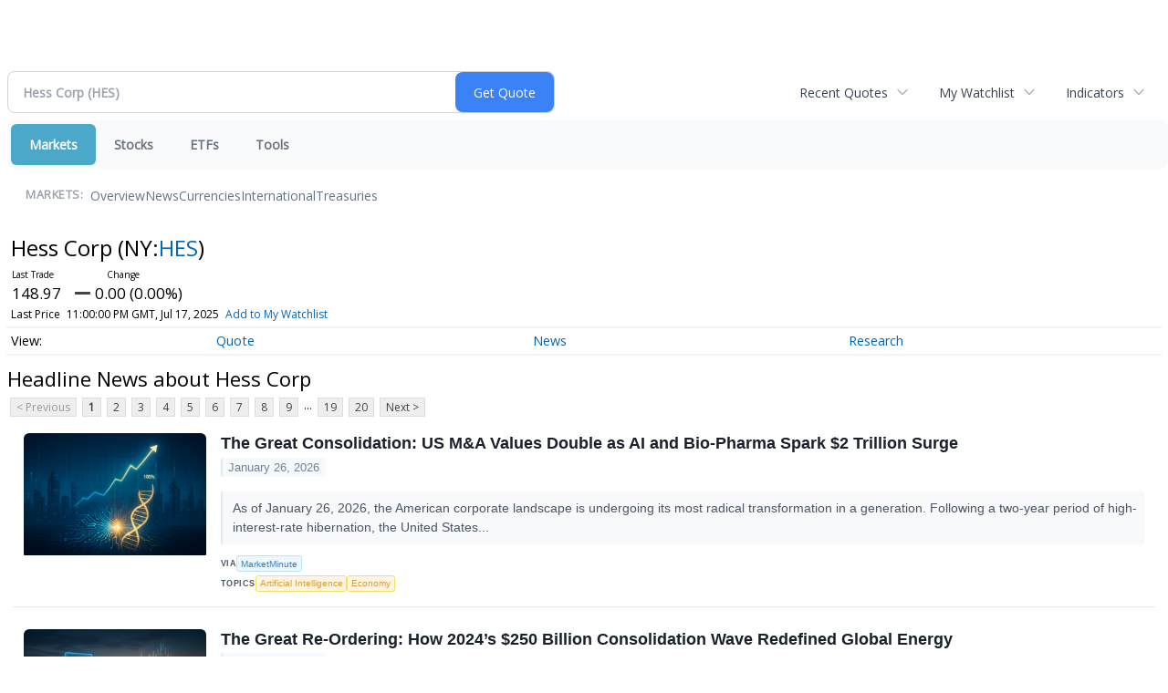

--- FILE ---
content_type: text/html; charset=UTF-8
request_url: http://finance.minyanville.com/minyanville/quote/news?Symbol=321%3A2552729&ChannelType=NEWS
body_size: 72768
content:
<!doctype html>

 <head>
  <title>Daily Penny Alerts - Latest News about Hess Corp (NYSE:HES) | Hess Corp (NYSE:HES) News</title>
  <style>
   .cropped-image {
    width: 600px;
    height: 70px;
    background-position: center center;
    background-image: url(https://uspto.report/TM/77912671/mark);
    background-repeat: no-repeat;
   }
  </style>
 <meta name="viewport" content="width=device-width, initial-scale=1">
<meta name="description" content="View the latest news & press releases about Hess Corp (NYSE:HES)">
<meta name="robots" content="max-image-preview:large"><link rel="preconnect" href="https://fonts.googleapis.com">
<meta name="twitter:card" content="summary_large_image">
<meta name="twitter:title" content="Latest News about Hess Corp (NYSE:HES) | Hess Corp (NYSE:HES) News">
<meta name="twitter:description" content="View the latest news & press releases about Hess Corp (NYSE:HES)">
<meta name="twitter:image" content=""></head>
 <body>
  <div class = "cropped-image"></div>
  <div><!--FINANCIALCONTENT GOES HERE--></div>
 </body>

<div class="invc">
<link href="https://fonts.googleapis.com/css2?family=Open+Sans&display=swap" rel="stylesheet">


  <script src="//js.financialcontent.com/FCON/FCON.js" type="text/javascript"></script>
  <script type="text/javascript">
   FCON.initialize('//js.financialcontent.com/',false,'finance.minyanville.com','minyanville','');
  </script>
  
 <script type="text/javascript" id="dianomi_context_script" src="https://www.dianomi.com/js/contextfeed.js"></script>

<link rel="stylesheet" href="http://finance.minyanville.com/privatelabel/privatelabel1.css">
 <script type="text/javascript">
  document.FCON.setAutoReload(600);
 </script>

 <div class="nav">
  <link rel="stylesheet" href="http://finance.minyanville.com/widget/privatelabel/nav/investingnav2020.css"><div class="investing-nav-2020">
 <div class="investing-nav-2020-getquote">
  <div class="investing-nav-2020-getquote-widget" id="investingnav_tickerbox"></div>
 </div>
 <div class="investing-nav-2020-hotlinks">
  <div class="investing-nav-2020-hotlink">
   <a class="drop" hoverMenu="_next" href="http://finance.minyanville.com/minyanville/user/recentquotes">Recent Quotes</a>
   <div class="drop_items" style="display:none">
    <div class="morelink clearfix"><a href="http://finance.minyanville.com/minyanville/user/recentquotes">View Full List</a></div>
   </div>
  </div>
  <div class="investing-nav-2020-hotlink">
   <a class="drop" hoverMenu="_next" href="http://finance.minyanville.com/minyanville/user/watchlist">My Watchlist</a>
   <div class="drop_items" style="display:none">
    <div class="morelink clearfix"><a href="http://finance.minyanville.com/minyanville/user/watchlist">Create Watchlist</a></div>
   </div>
  </div>
  <div class="investing-nav-2020-hotlink">
   <a class="drop" hoverMenu="_next">Indicators</a>
   <div class="drop_items" style="display:none">
    <div class="clearfix"><a href="http://finance.minyanville.com/minyanville/quote?Symbol=DJI%3ADJI">DJI</a></div>
    <div class="clearfix"><a href="http://finance.minyanville.com/minyanville/quote?Symbol=NQ%3ACOMP">Nasdaq Composite</a></div>
    <div class="clearfix"><a href="http://finance.minyanville.com/minyanville/quote?Symbol=CBOE%3ASPX">SPX</a></div>
    <div class="clearfix"><a href="http://finance.minyanville.com/minyanville/quote?Symbol=CY%3AGOLD">Gold</a></div>
    <div class="clearfix"><a href="http://finance.minyanville.com/minyanville/quote?Symbol=CY%3AOIL">Crude Oil</a></div>
   </div>
  </div>
 </div>
 <div class="investing-nav-2020-menu">
  <div class="investing-nav-2020-menu-item active" hoverable="true"><a href="http://finance.minyanville.com/minyanville/markets">Markets</a></div>
  <div class="investing-nav-2020-menu-item " hoverable="true"><a href="http://finance.minyanville.com/minyanville/stocks">Stocks</a></div>
  <div class="investing-nav-2020-menu-item " hoverable="true"><a href="http://finance.minyanville.com/minyanville/funds">ETFs</a></div>
  <div class="investing-nav-2020-menu-item " hoverable="true"><a href="http://finance.minyanville.com/minyanville/user/login">Tools</a></div>
  <div class="investing-nav-2020-menu-final-item"></div>
 </div>
 <div class="investing-nav-2020-items">
  <div class="nav-level-indicator">Markets:</div>
  <div class="investing-nav-2020-items-item ">
   <a href="http://finance.minyanville.com/minyanville/markets">Overview</a>
  </div>
  <div class="investing-nav-2020-items-item ">
   <a href="http://finance.minyanville.com/minyanville/markets/news">News</a>
  </div>
  <div class="investing-nav-2020-items-item ">
   <a href="http://finance.minyanville.com/minyanville/currencies">Currencies</a>
  </div>
  <div class="investing-nav-2020-items-item ">
   <a href="http://finance.minyanville.com/minyanville/markets/international">International</a>
  </div>
  <div class="investing-nav-2020-items-item ">
   <a href="http://finance.minyanville.com/minyanville/markets/treasury">Treasuries</a>
  </div>
  <div class="investing-nav-2020-items-final-item"></div>
 </div>
</div>
<script type="text/javascript">
 document.FCON.loadLibraryImmediately('Hover');
 document.FCON.loadLibraryImmediately('QuoteAPI');
 document.FCON.loadLibraryImmediatelyCallback('TickerBox2020',
  function () {
   var opts = {};
   opts = {"defaultCaption":"Hess Corp (HES)"};
   document.FCON.TickerBox2020.create(document.getElementById("investingnav_tickerbox"), opts);
  }
 );
</script>


 </div>

 <div class="fc-page fc-page-quote-news">
<link rel="stylesheet" href="http://finance.minyanville.com/widget/privatelabel/nav/quotenav2020.css"><div class="quote-nav-2020">
 <h1>
  Hess Corp
  <span class="quote-nav-2020-symbol">
   (NY:<a title="Quote for Hess Corp" href="http://finance.minyanville.com/minyanville/quote?Symbol=NY%3AHES">HES</a>)
  </span>
 </h1>
 <div class="quote-nav-2020-price-box">
  <span class="quote-nav-2020-price">148.97</span>
  <span class="quote-nav-2020-change">
   <span class="change arrow arrow_unchanged unchanged change_unchanged">
    UNCHANGED
   </span>
  </span>
  <div class="quote-nav-2020-breakpoint"></div>
  <span class="quote-nav-2020-delay">Last Price</span>
  <span class="quote-nav-2020-date">Updated:  7:00 PM EDT, Jul 17, 2025</span>
  <span class="quote-nav-2020-add-watchlist"><a href="http://finance.minyanville.com/minyanville/user/watchlist" onclick="myWatchlist.addSymbol('NY:HES');">Add to My Watchlist</a></span>
 </div>
 <div class="quote-nav-2020-menu">
  <div class="quote-nav-2020-menu-item">
   <a href="http://finance.minyanville.com/minyanville/quote?Symbol=321%3A2552729">Quote</a>
   <div class="quote-nav-2020-menu-item-drop">
    <a class="" href="http://finance.minyanville.com/minyanville/quote?Symbol=321%3A2552729">Overview</a>
    <a class="" href="http://finance.minyanville.com/minyanville/quote/detailedquote?Symbol=321%3A2552729">Detailed Quote</a>
    <a class="" href="http://finance.minyanville.com/minyanville/quote/chart?Symbol=321%3A2552729">Charting</a>
    <a class="" href="http://finance.minyanville.com/minyanville/quote/historical?Symbol=321%3A2552729">Historical Prices</a>
   </div>
  </div>
  <div class="quote-nav-2020-menu-item">
   <a href="http://finance.minyanville.com/minyanville/quote/news?Symbol=321%3A2552729">News</a>
   <div class="quote-nav-2020-menu-item-drop">
    <a class="" href="http://finance.minyanville.com/minyanville/quote/news?Symbol=321%3A2552729">All News</a>
    <a class="active" href="http://finance.minyanville.com/minyanville/quote/news?Symbol=321%3A2552729&amp;ChannelType=NEWS">News Headlines</a>
    <a class="" href="http://finance.minyanville.com/minyanville/quote/news?ChannelType=PRESSRELEASES&amp;Symbol=321%3A2552729">Press Releases</a>
   </div>
  </div>
  <div class="quote-nav-2020-menu-item">
   <a href="http://finance.minyanville.com/minyanville/quote/filings/quarterly?Symbol=321%3A2552729">Research</a>
   <div class="quote-nav-2020-menu-item-drop">
    <a class="" href="http://finance.minyanville.com/minyanville/quote/filings/quarterly?Symbol=321%3A2552729">Quarterly Reports</a>
    <a class="" href="http://finance.minyanville.com/minyanville/quote/filings/insider?Symbol=321%3A2552729">Insider Filings</a>
    <a class="" href="http://finance.minyanville.com/minyanville/quote/filings/other?Symbol=321%3A2552729">Other Filings</a>
   </div>
  </div>
 </div>
 </div>
<script type="text/javascript">
 var myWatchlist;
 document.FCON.loadLibraryCallback('WatchList',
  function () {
   var recent = new WatchList('RecentStocks');
   recent.addSymbol('NY:HES');
   myWatchlist = new WatchList('fc_watchlist');
  }
 );
 
 var decimals = 2;
 var interestMode = 0;
 var priceEl = document.querySelector('.quote-nav-2020-price');
 var changeEl = document.querySelector('.quote-nav-2020-change > .change');
 var dateEl = document.querySelector('.quote-nav-2020-date');
 
 document.FCON.loadLibraryCallback('Format', function () {
  document.FCON.loadLibraryCallback('Streaming', function () {
   document.FCON.Streaming.watchSymbols(
    new Array("321:2552729"),
    function(data) {
     var prevClose = 148.97;
     var price = parseFloat(data.P);
     var tradeTime = parseInt(data.T);

     if (price > 0) {
      priceEl.innerHTML = document.FCON.Format.format(
       price,
       {
        Type: 'number', 
        Decimals: decimals,
        Comma: 1, 
        Default: '0.00',
        Suffix: interestMode ? '%' : ''
       }
      );
     
      if (prevClose > 0) {
       var change = price - prevClose;
       var changePercent = change * 100 / price;

       if (change > 0) changeEl.className = 'change arrow arrow_up positive change_positive';
       else if (change < 0) changeEl.className = 'change arrow arrow_down negative change_negative';
       else changeEl.className = 'change arrow arrow_neutral';
       
       var changeHTML = [
        document.FCON.Format.format(change, { Type: 'number', Decimals: decimals, Comma: 1, Plus: 1, Default: '0.00', Suffix: interestMode ? '%' : '' })
       ];

       if (! interestMode) {
        changeHTML.push(" (", document.FCON.Format.format(changePercent,{Type: 'number', Decimals: 2, Comma: 1, Plus: 1, Suffix: '%', Default: '0.00%'}), ")");
       }
       changeEl.innerHTML = changeHTML.join("");
      }
     }
     
     if (tradeTime > 0) {
      dateEl.innerHTML = document.FCON.Format.format(tradeTime * 1000,{Type: 'dateSpec', Spec: 'tradeTime'});
     }
    }
   )
  });
 });
</script>




<link rel="stylesheet" href="http://finance.minyanville.com/widget/privatelabel/header/header2020.css"><div class="header-2020">
 <h1>Headline News about Hess Corp</h1>
</div>

<div class="numbered-page-nav-2020">
 <a class="disabled">&lt; Previous</a>
 <a class="active" href="http://finance.minyanville.com/minyanville/quote/news?ChannelType=NEWS&amp;Symbol=NY%3AHES">1</a>
 <a class="" href="http://finance.minyanville.com/minyanville/quote/news?Symbol=NY%3AHES&amp;ChannelType=NEWS&amp;CurrentPage=1">2</a>
 <a class="" href="http://finance.minyanville.com/minyanville/quote/news?Symbol=NY%3AHES&amp;CurrentPage=2&amp;ChannelType=NEWS">3</a>
 <a class="" href="http://finance.minyanville.com/minyanville/quote/news?Symbol=NY%3AHES&amp;CurrentPage=3&amp;ChannelType=NEWS">4</a>
 <a class="" href="http://finance.minyanville.com/minyanville/quote/news?ChannelType=NEWS&amp;CurrentPage=4&amp;Symbol=NY%3AHES">5</a>
 <a class="" href="http://finance.minyanville.com/minyanville/quote/news?ChannelType=NEWS&amp;CurrentPage=5&amp;Symbol=NY%3AHES">6</a>
 <a class="" href="http://finance.minyanville.com/minyanville/quote/news?CurrentPage=6&amp;ChannelType=NEWS&amp;Symbol=NY%3AHES">7</a>
 <a class="" href="http://finance.minyanville.com/minyanville/quote/news?Symbol=NY%3AHES&amp;ChannelType=NEWS&amp;CurrentPage=7">8</a>
 <a class="" href="http://finance.minyanville.com/minyanville/quote/news?CurrentPage=8&amp;ChannelType=NEWS&amp;Symbol=NY%3AHES">9</a>
<div class="spacer">...</div>
 <a class="" href="http://finance.minyanville.com/minyanville/quote/news?Symbol=NY%3AHES&amp;CurrentPage=18&amp;ChannelType=NEWS">19</a>
 <a class="" href="http://finance.minyanville.com/minyanville/quote/news?Symbol=NY%3AHES&amp;CurrentPage=19&amp;ChannelType=NEWS">20</a>
 <a href="http://finance.minyanville.com/minyanville/quote/news?CurrentPage=1&amp;ChannelType=NEWS&amp;Symbol=NY%3AHES">Next &gt;</a>
</div>
<link rel="stylesheet" href="http://finance.minyanville.com/widget/privatelabel/nav/numberedpagenav1.css">
<div class="widget">
 
<link rel="stylesheet" href="http://finance.minyanville.com/widget/privatelabel/newsrpm/headlines1.css">
<div class="newsrpm-headlines1">

  <div class="headline has-photo">
  <div class="left">
   <div class="photo">
    <img src="https://cdn.newsrpm.com/image/280371?maxWidth=300" alt="News headline image" style="visibility: hidden" onLoad="this.style.visibility = 'visible'">
   </div>
  </div>
  <div class="right">
   <div class="title">
    <a target="" title="The Great Consolidation: US M&amp;A Values Double as AI and Bio-Pharma Spark $2 Trillion Surge" href="http://finance.minyanville.com/minyanville/article/marketminute-2026-1-26-the-great-consolidation-us-m-and-a-values-double-as-ai-and-bio-pharma-spark-2-trillion-surge">The Great Consolidation: US M&amp;A Values Double as AI and Bio-Pharma Spark $2 Trillion Surge</a>
    <div class="date" itemprop="datePublished">January 26, 2026</div>
   </div>
    <div class="excerpt"><a class="nolink excerptlink" href="http://finance.minyanville.com/minyanville/article/marketminute-2026-1-26-the-great-consolidation-us-m-and-a-values-double-as-ai-and-bio-pharma-spark-2-trillion-surge">As of January 26, 2026, the American corporate landscape is undergoing its most radical transformation in a generation. Following a two-year period of high-interest-rate hibernation, the United States...&nbsp;</a></div>
   <div class="meta-row">
    <div class="meta provider"><span>Via</span> <a href="http://finance.minyanville.com/minyanville/news/provider/marketminute">MarketMinute</a></div>
    <div class="meta related-tags"><span>Topics</span>
      <a href="http://finance.minyanville.com/minyanville/news/topic/artificial%20intelligence">Artificial Intelligence</a>
      <a href="http://finance.minyanville.com/minyanville/news/topic/economy">Economy</a>
    </div>
   </div>

  </div>
 </div>

  <div class="headline has-photo">
  <div class="left">
   <div class="photo">
    <img src="https://cdn.newsrpm.com/image/278756?maxWidth=300" alt="News headline image" style="visibility: hidden" onLoad="this.style.visibility = 'visible'">
   </div>
  </div>
  <div class="right">
   <div class="title">
    <a target="" title="The Great Re-Ordering: How 2024&rsquo;s $250 Billion Consolidation Wave Redefined Global Energy" href="http://finance.minyanville.com/minyanville/article/marketminute-2026-1-23-the-great-re-ordering-how-2024s-250-billion-consolidation-wave-redefined-global-energy">The Great Re-Ordering: How 2024&rsquo;s $250 Billion Consolidation Wave Redefined Global Energy</a>
    <div class="date" itemprop="datePublished">January 23, 2026</div>
   </div>
    <div class="excerpt"><a class="nolink excerptlink" href="http://finance.minyanville.com/minyanville/article/marketminute-2026-1-23-the-great-re-ordering-how-2024s-250-billion-consolidation-wave-redefined-global-energy">As we look back from the vantage point of early 2026, the landscape of the global energy sector has been fundamentally altered by a historic $250 billion wave of consolidation that crested in 2024. In...&nbsp;</a></div>
   <div class="meta-row">
    <div class="meta provider"><span>Via</span> <a href="http://finance.minyanville.com/minyanville/news/provider/marketminute">MarketMinute</a></div>
    <div class="meta related-tags"><span>Topics</span>
      <a href="http://finance.minyanville.com/minyanville/news/topic/energy">Energy</a>
    </div>
   </div>

  </div>
 </div>

  <div class="headline has-photo">
  <div class="left">
   <div class="photo">
    <img src="https://cdn.newsrpm.com/image/271096?maxWidth=300" alt="News headline image" style="visibility: hidden" onLoad="this.style.visibility = 'visible'">
   </div>
  </div>
  <div class="right">
   <div class="title">
    <a target="" title="The $5 Trillion Renaissance: How 2025&rsquo;s M&amp;A Surge is Redefining the 2026 Financial Landscape" href="http://finance.minyanville.com/minyanville/article/marketminute-2026-1-15-the-5-trillion-renaissance-how-2025s-m-and-a-surge-is-redefining-the-2026-financial-landscape">The $5 Trillion Renaissance: How 2025&rsquo;s M&amp;A Surge is Redefining the 2026 Financial Landscape</a>
    <div class="date" itemprop="datePublished">January 15, 2026</div>
   </div>
    <div class="excerpt"><a class="nolink excerptlink" href="http://finance.minyanville.com/minyanville/article/marketminute-2026-1-15-the-5-trillion-renaissance-how-2025s-m-and-a-surge-is-redefining-the-2026-financial-landscape">The global financial markets have emerged from a period of stagnation into what analysts are calling a &quot;Dealmaking Renaissance.&quot; In a staggering display of corporate confidence, global mergers and...&nbsp;</a></div>
   <div class="meta-row">
    <div class="meta provider"><span>Via</span> <a href="http://finance.minyanville.com/minyanville/news/provider/marketminute">MarketMinute</a></div>
    <div class="meta related-tags"><span>Topics</span>
      <a href="http://finance.minyanville.com/minyanville/news/topic/artificial%20intelligence">Artificial Intelligence</a>
      <a href="http://finance.minyanville.com/minyanville/news/topic/economy">Economy</a>
    </div>
   </div>

  </div>
 </div>

  <div class="headline has-photo">
  <div class="left">
   <div class="photo">
    <img src="https://cdn.newsrpm.com/image/258091?maxWidth=300" alt="News headline image" style="visibility: hidden" onLoad="this.style.visibility = 'visible'">
   </div>
  </div>
  <div class="right">
   <div class="title">
    <a target="" title="The 2026 Oil Standoff: Geopolitical Sanctions Clash with a Looming Global Surplus" href="http://finance.minyanville.com/minyanville/article/marketminute-2026-1-2-the-2026-oil-standoff-geopolitical-sanctions-clash-with-a-looming-global-surplus">The 2026 Oil Standoff: Geopolitical Sanctions Clash with a Looming Global Surplus</a>
    <div class="date" itemprop="datePublished">January 02, 2026</div>
   </div>
    <div class="excerpt"><a class="nolink excerptlink" href="http://finance.minyanville.com/minyanville/article/marketminute-2026-1-2-the-2026-oil-standoff-geopolitical-sanctions-clash-with-a-looming-global-surplus">As the global financial markets open for the first week of 2026, the energy sector finds itself paralyzed by a high-stakes tug-of-war between two diametrically opposed forces. On one side, a tightening...&nbsp;</a></div>
   <div class="meta-row">
    <div class="meta provider"><span>Via</span> <a href="http://finance.minyanville.com/minyanville/news/provider/marketminute">MarketMinute</a></div>
    <div class="meta related-tags"><span>Topics</span>
      <a href="http://finance.minyanville.com/minyanville/news/topic/bankruptcy">Bankruptcy</a>
      <a href="http://finance.minyanville.com/minyanville/news/topic/economy">Economy</a>
      <a href="http://finance.minyanville.com/minyanville/news/topic/electric%20vehicles">Electric Vehicles</a>
    </div>
   </div>

  </div>
 </div>

  <div class="headline has-photo">
  <div class="left">
   <div class="photo">
    <img src="https://cdn.newsrpm.com/image/257399?maxWidth=300" alt="News headline image" style="visibility: hidden" onLoad="this.style.visibility = 'visible'">
   </div>
  </div>
  <div class="right">
   <div class="title">
    <a target="" title="The Year of the Megadeal: How 2025&rsquo;s $4.5 Trillion M&amp;A Surge Redefined the S&amp;P 500" href="http://finance.minyanville.com/minyanville/article/marketminute-2025-12-31-the-year-of-the-megadeal-how-2025s-45-trillion-m-and-a-surge-redefined-the-s-and-p-500">The Year of the Megadeal: How 2025&rsquo;s $4.5 Trillion M&amp;A Surge Redefined the S&amp;P 500</a>
    <div class="date" itemprop="datePublished">December 31, 2025</div>
   </div>
    <div class="excerpt"><a class="nolink excerptlink" href="http://finance.minyanville.com/minyanville/article/marketminute-2025-12-31-the-year-of-the-megadeal-how-2025s-45-trillion-m-and-a-surge-redefined-the-s-and-p-500">As 2025 draws to a close, the financial world is looking back at a year that fundamentally reshaped the corporate landscape. Driven by a relentless race for Artificial Intelligence (AI) dominance, a...&nbsp;</a></div>
   <div class="meta-row">
    <div class="meta provider"><span>Via</span> <a href="http://finance.minyanville.com/minyanville/news/provider/marketminute">MarketMinute</a></div>
    <div class="meta related-tags"><span>Topics</span>
      <a href="http://finance.minyanville.com/minyanville/news/topic/artificial%20intelligence">Artificial Intelligence</a>
      <a href="http://finance.minyanville.com/minyanville/news/topic/credit%20cards">Credit Cards</a>
      <a href="http://finance.minyanville.com/minyanville/news/topic/economy">Economy</a>
    </div>
   </div>

  </div>
 </div>

  <div class="headline has-photo">
  <div class="left">
   <div class="photo">
    <img src="https://cdn.newsrpm.com/image/254043?maxWidth=300" alt="News headline image" style="visibility: hidden" onLoad="this.style.visibility = 'visible'">
   </div>
  </div>
  <div class="right">
   <div class="title">
    <a target="" title="Crude Realities: How 2025&rsquo;s Volatile Oil Market Reshaped US Energy Titans" href="http://finance.minyanville.com/minyanville/article/marketminute-2025-12-25-crude-realities-how-2025s-volatile-oil-market-reshaped-us-energy-titans">Crude Realities: How 2025&rsquo;s Volatile Oil Market Reshaped US Energy Titans</a>
    <div class="date" itemprop="datePublished">December 25, 2025</div>
   </div>
    <div class="excerpt"><a class="nolink excerptlink" href="http://finance.minyanville.com/minyanville/article/marketminute-2025-12-25-crude-realities-how-2025s-volatile-oil-market-reshaped-us-energy-titans">As the curtain closes on 2025, the global energy landscape stands at a fascinating crossroads. While the festive lights of late December shine bright, the oil markets are grappling with a year-end...&nbsp;</a></div>
   <div class="meta-row">
    <div class="meta provider"><span>Via</span> <a href="http://finance.minyanville.com/minyanville/news/provider/marketminute">MarketMinute</a></div>
    <div class="meta related-tags"><span>Topics</span>
      <a href="http://finance.minyanville.com/minyanville/news/topic/artificial%20intelligence">Artificial Intelligence</a>
      <a href="http://finance.minyanville.com/minyanville/news/topic/economy">Economy</a>
      <a href="http://finance.minyanville.com/minyanville/news/topic/energy">Energy</a>
    </div>
   </div>

  </div>
 </div>
<div class="headline dianomi_context" data-dianomi-context-id="4150"></div>

  <div class="headline has-photo">
  <div class="left">
   <div class="photo">
    <img src="https://cdn.newsrpm.com/image/253883?maxWidth=300" alt="News headline image" style="visibility: hidden" onLoad="this.style.visibility = 'visible'">
   </div>
  </div>
  <div class="right">
   <div class="title">
    <a target="" title="The Clash for Guyana: Chevron Secures Hess Merger as Investors Pivot to Pure-Play Commodity ETFs" href="http://finance.minyanville.com/minyanville/article/marketminute-2025-12-25-the-clash-for-guyana-chevron-secures-hess-merger-as-investors-pivot-to-pure-play-commodity-etfs">The Clash for Guyana: Chevron Secures Hess Merger as Investors Pivot to Pure-Play Commodity ETFs</a>
    <div class="date" itemprop="datePublished">December 25, 2025</div>
   </div>
    <div class="excerpt"><a class="nolink excerptlink" href="http://finance.minyanville.com/minyanville/article/marketminute-2025-12-25-the-clash-for-guyana-chevron-secures-hess-merger-as-investors-pivot-to-pure-play-commodity-etfs">The landscape of the global energy market has been fundamentally reshaped this year as Chevron (NYSE: CVX) successfully completed its $53 billion acquisition of Hess Corporation (NYSE: HES), marking...&nbsp;</a></div>
   <div class="meta-row">
    <div class="meta provider"><span>Via</span> <a href="http://finance.minyanville.com/minyanville/news/provider/marketminute">MarketMinute</a></div>
    <div class="meta related-tags"><span>Topics</span>
      <a href="http://finance.minyanville.com/minyanville/news/topic/etfs">ETFs</a>
      <a href="http://finance.minyanville.com/minyanville/news/topic/economy">Economy</a>
    </div>
   </div>

  </div>
 </div>

  <div class="headline has-photo">
  <div class="left">
   <div class="photo">
    <img src="https://cdn.newsrpm.com/image/237741?maxWidth=300" alt="News headline image" style="visibility: hidden" onLoad="this.style.visibility = 'visible'">
   </div>
  </div>
  <div class="right">
   <div class="title">
    <a target="" title="Chevron Navigates 2026 with Strategic Expansion in Nigeria and Gorgon LNG Amidst Evolving Energy Markets" href="http://finance.minyanville.com/minyanville/article/marketminute-2025-12-8-chevron-navigates-2026-with-strategic-expansion-in-nigeria-and-gorgon-lng-amidst-evolving-energy-markets">Chevron Navigates 2026 with Strategic Expansion in Nigeria and Gorgon LNG Amidst Evolving Energy Markets</a>
    <div class="date" itemprop="datePublished">December 08, 2025</div>
   </div>
    <div class="excerpt"><a class="nolink excerptlink" href="http://finance.minyanville.com/minyanville/article/marketminute-2025-12-8-chevron-navigates-2026-with-strategic-expansion-in-nigeria-and-gorgon-lng-amidst-evolving-energy-markets">Houston, USA &ndash; December 8, 2025 &ndash; Global energy titan Chevron Corporation (NYSE: CVX) is strategically positioning itself for 2026, embarking on ambitious expansion projects in Nigeria and Australia&#39;s...&nbsp;</a></div>
   <div class="meta-row">
    <div class="meta provider"><span>Via</span> <a href="http://finance.minyanville.com/minyanville/news/provider/marketminute">MarketMinute</a></div>
    <div class="meta related-tags"><span>Topics</span>
      <a href="http://finance.minyanville.com/minyanville/news/topic/economy">Economy</a>
      <a href="http://finance.minyanville.com/minyanville/news/topic/emissions">Emissions</a>
      <a href="http://finance.minyanville.com/minyanville/news/topic/energy">Energy</a>
    </div>
   </div>

  </div>
 </div>

  <div class="headline has-photo">
  <div class="left">
   <div class="photo">
    <img src="https://cdn.newsrpm.com/image/232172?maxWidth=300" alt="News headline image" style="visibility: hidden" onLoad="this.style.visibility = 'visible'">
   </div>
  </div>
  <div class="right">
   <div class="title">
    <a target="" title="A New Era of Giants: US Oil and Gas Industry Forges Ahead with Consolidation into 2026" href="http://finance.minyanville.com/minyanville/article/marketminute-2025-12-2-a-new-era-of-giants-us-oil-and-gas-industry-forges-ahead-with-consolidation-into-2026">A New Era of Giants: US Oil and Gas Industry Forges Ahead with Consolidation into 2026</a>
    <div class="date" itemprop="datePublished">December 02, 2025</div>
   </div>
    <div class="excerpt"><a class="nolink excerptlink" href="http://finance.minyanville.com/minyanville/article/marketminute-2025-12-2-a-new-era-of-giants-us-oil-and-gas-industry-forges-ahead-with-consolidation-into-2026">The United States oil and gas industry is undergoing a profound transformation, marked by an aggressive wave of consolidation that is reshaping its competitive landscape and setting the stage for a new...&nbsp;</a></div>
   <div class="meta-row">
    <div class="meta provider"><span>Via</span> <a href="http://finance.minyanville.com/minyanville/news/provider/marketminute">MarketMinute</a></div>
    <div class="meta related-tags"><span>Topics</span>
      <a href="http://finance.minyanville.com/minyanville/news/topic/artificial%20intelligence">Artificial Intelligence</a>
      <a href="http://finance.minyanville.com/minyanville/news/topic/economy">Economy</a>
      <a href="http://finance.minyanville.com/minyanville/news/topic/emissions">Emissions</a>
    </div>
   </div>

  </div>
 </div>

  <div class="headline has-photo">
  <div class="left">
   <div class="photo">
    <img src="https://cdn.newsrpm.com/image/227061?maxWidth=300" alt="News headline image" style="visibility: hidden" onLoad="this.style.visibility = 'visible'">
   </div>
  </div>
  <div class="right">
   <div class="title">
    <a target="" title="Guyana&#39;s Oil Bonanza: A New Petro-Power Reshapes Global Energy Markets" href="http://finance.minyanville.com/minyanville/article/marketminute-2025-11-25-guyanas-oil-bonanza-a-new-petro-power-reshapes-global-energy-markets">Guyana&#39;s Oil Bonanza: A New Petro-Power Reshapes Global Energy Markets</a>
    <div class="date" itemprop="datePublished">November 25, 2025</div>
   </div>
    <div class="excerpt"><a class="nolink excerptlink" href="http://finance.minyanville.com/minyanville/article/marketminute-2025-11-25-guyanas-oil-bonanza-a-new-petro-power-reshapes-global-energy-markets">Guyana, a small South American nation, has rapidly transformed into a formidable player in the global oil arena, experiencing an unprecedented oil boom driven by the prolific Stabroek Block. This...&nbsp;</a></div>
   <div class="meta-row">
    <div class="meta provider"><span>Via</span> <a href="http://finance.minyanville.com/minyanville/news/provider/marketminute">MarketMinute</a></div>
    <div class="meta related-tags"><span>Topics</span>
      <a href="http://finance.minyanville.com/minyanville/news/topic/economy">Economy</a>
      <a href="http://finance.minyanville.com/minyanville/news/topic/supply%20chain">Supply Chain</a>
    </div>
   </div>

  </div>
 </div>

  <div class="headline has-photo">
  <div class="left">
   <div class="photo">
    <img src="https://cdn.newsrpm.com/image/223930?maxWidth=300" alt="News headline image" style="visibility: hidden" onLoad="this.style.visibility = 'visible'">
   </div>
  </div>
  <div class="right">
   <div class="title">
    <a target="" title="North Dakota&#39;s Oil Output: A Look Back at the 2020 Plunge and Its Enduring Lessons" href="http://finance.minyanville.com/minyanville/article/marketminute-2025-11-21-north-dakotas-oil-output-a-look-back-at-the-2020-plunge-and-its-enduring-lessons">North Dakota&#39;s Oil Output: A Look Back at the 2020 Plunge and Its Enduring Lessons</a>
    <div class="date" itemprop="datePublished">November 21, 2025</div>
   </div>
    <div class="excerpt"><a class="nolink excerptlink" href="http://finance.minyanville.com/minyanville/article/marketminute-2025-11-21-north-dakotas-oil-output-a-look-back-at-the-2020-plunge-and-its-enduring-lessons">In a period that sent shockwaves through the global energy sector, North Dakota&#39;s crude oil production plummeted to a four-month low in 2020, a dramatic decline primarily attributed to an unprecedented...&nbsp;</a></div>
   <div class="meta-row">
    <div class="meta provider"><span>Via</span> <a href="http://finance.minyanville.com/minyanville/news/provider/marketminute">MarketMinute</a></div>
    <div class="meta related-tags"><span>Topics</span>
      <a href="http://finance.minyanville.com/minyanville/news/topic/bankruptcy">Bankruptcy</a>
      <a href="http://finance.minyanville.com/minyanville/news/topic/economy">Economy</a>
      <a href="http://finance.minyanville.com/minyanville/news/topic/workforce">Workforce</a>
    </div>
   </div>

  </div>
 </div>

  <div class="headline has-photo">
  <div class="left">
   <div class="photo">
    <img src="https://cdn.newsrpm.com/image/222714?maxWidth=300" alt="News headline image" style="visibility: hidden" onLoad="this.style.visibility = 'visible'">
   </div>
  </div>
  <div class="right">
   <div class="title">
    <a target="" title="North Dakota&#39;s Rural Economy Navigates a &#39;Perfect Storm&#39; of Volatility, Export Woes, and a Farmland Paradox" href="http://finance.minyanville.com/minyanville/article/marketminute-2025-11-20-north-dakotas-rural-economy-navigates-a-perfect-storm-of-volatility-export-woes-and-a-farmland-paradox">North Dakota&#39;s Rural Economy Navigates a &#39;Perfect Storm&#39; of Volatility, Export Woes, and a Farmland Paradox</a>
    <div class="date" itemprop="datePublished">November 20, 2025</div>
   </div>
    <div class="excerpt"><a class="nolink excerptlink" href="http://finance.minyanville.com/minyanville/article/marketminute-2025-11-20-north-dakotas-rural-economy-navigates-a-perfect-storm-of-volatility-export-woes-and-a-farmland-paradox">North Dakota&#39;s vital rural economy finds itself in a precarious position as of November 2025, grappling with a &quot;perfect storm&quot; of interconnected challenges: extreme commodity volatility, persistent...&nbsp;</a></div>
   <div class="meta-row">
    <div class="meta provider"><span>Via</span> <a href="http://finance.minyanville.com/minyanville/news/provider/marketminute">MarketMinute</a></div>
    <div class="meta related-tags"><span>Topics</span>
      <a href="http://finance.minyanville.com/minyanville/news/topic/economy">Economy</a>
      <a href="http://finance.minyanville.com/minyanville/news/topic/supply%20chain">Supply Chain</a>
      <a href="http://finance.minyanville.com/minyanville/news/topic/world%20trade">World Trade</a>
    </div>
   </div>

  </div>
 </div>
<div class="headline dianomi_context" data-dianomi-context-id="4150"></div>

  <div class="headline has-photo">
  <div class="left">
   <div class="photo">
    <img src="https://cdn.newsrpm.com/image/189962?maxWidth=300" alt="News headline image" style="visibility: hidden" onLoad="this.style.visibility = 'visible'">
   </div>
  </div>
  <div class="right">
   <div class="title">
    <a target="" title="U.S. Upstream Oil &amp; Gas M&amp;A Plummets in Q3 2025 Amidst Persistently Low Crude Prices" href="http://finance.minyanville.com/minyanville/article/marketminute-2025-10-22-us-upstream-oil-and-gas-m-and-a-plummets-in-q3-2025-amidst-persistently-low-crude-prices">U.S. Upstream Oil &amp; Gas M&amp;A Plummets in Q3 2025 Amidst Persistently Low Crude Prices</a>
    <div class="date" itemprop="datePublished">October 22, 2025</div>
   </div>
    <div class="excerpt"><a class="nolink excerptlink" href="http://finance.minyanville.com/minyanville/article/marketminute-2025-10-22-us-upstream-oil-and-gas-m-and-a-plummets-in-q3-2025-amidst-persistently-low-crude-prices">The U.S. upstream oil and gas sector witnessed a significant and concerning downturn in mergers and acquisitions (M&amp;A) activity during the third quarter of 2025. Deal values plummeted to a mere $9.7...&nbsp;</a></div>
   <div class="meta-row">
    <div class="meta provider"><span>Via</span> <a href="http://finance.minyanville.com/minyanville/news/provider/marketminute">MarketMinute</a></div>
    <div class="meta related-tags"><span>Topics</span>
      <a href="http://finance.minyanville.com/minyanville/news/topic/energy">Energy</a>
    </div>
   </div>

  </div>
 </div>

  <div class="headline has-photo">
  <div class="left">
   <div class="photo">
    <img src="https://cdn.newsrpm.com/image/184555?maxWidth=300" alt="News headline image" style="visibility: hidden" onLoad="this.style.visibility = 'visible'">
   </div>
  </div>
  <div class="right">
   <div class="title">
    <a target="" title="Deepwater Resurgence: Gulf of Mexico Fuels US Oil Growth as Onshore Production Plateaus" href="http://finance.minyanville.com/minyanville/article/marketminute-2025-10-16-deepwater-resurgence-gulf-of-mexico-fuels-us-oil-growth-as-onshore-production-plateaus">Deepwater Resurgence: Gulf of Mexico Fuels US Oil Growth as Onshore Production Plateaus</a>
    <div class="date" itemprop="datePublished">October 16, 2025</div>
   </div>
    <div class="excerpt"><a class="nolink excerptlink" href="http://finance.minyanville.com/minyanville/article/marketminute-2025-10-16-deepwater-resurgence-gulf-of-mexico-fuels-us-oil-growth-as-onshore-production-plateaus">October 16, 2025 &ndash; The United States oil industry is witnessing a significant pivot, with deepwater drilling in the Gulf of Mexico (GoM) emerging as the primary engine for growth, even as onshore shale...&nbsp;</a></div>
   <div class="meta-row">
    <div class="meta provider"><span>Via</span> <a href="http://finance.minyanville.com/minyanville/news/provider/marketminute">MarketMinute</a></div>
    <div class="meta related-tags"><span>Topics</span>
      <a href="http://finance.minyanville.com/minyanville/news/topic/artificial%20intelligence">Artificial Intelligence</a>
      <a href="http://finance.minyanville.com/minyanville/news/topic/economy">Economy</a>
      <a href="http://finance.minyanville.com/minyanville/news/topic/energy">Energy</a>
    </div>
   </div>

  </div>
 </div>

  <div class="headline linked-out has-photo">
  <div class="left">
   <div class="photo">
    <img src="https://cdn.newsrpm.com/image/184600?maxWidth=300" alt="News headline image" style="visibility: hidden" onLoad="this.style.visibility = 'visible'">
   </div>
  </div>
  <div class="right">
   <div class="title">
    <a target="_blank" title="Ken Griffin To Wall Street: Forget ChatGPT &mdash; Hedge Fund Alpha Doesn&#39;t Need AI" href="https://www.benzinga.com/markets/tech/25/10/48263884/ken-griffin-to-wall-street-forget-chatgpt-hedge-fund-alpha-doesnt-need-ai">Ken Griffin To Wall Street: Forget ChatGPT &mdash; Hedge Fund Alpha Doesn&#39;t Need AI<span class="link-arrow">&nbsp;&#x2197;</span></a>
    <div class="date" itemprop="datePublished">October 16, 2025</div>
   </div>
    <div class="excerpt"><a class="nolink excerptlink" href="https://www.benzinga.com/markets/tech/25/10/48263884/ken-griffin-to-wall-street-forget-chatgpt-hedge-fund-alpha-doesnt-need-ai">Citadel founder Ken Griffin poured cold water on Wall Street&#39;s obsession with AI at JPMorgan event saying it falls short in finding alpha.&nbsp;</a></div>
   <div class="meta-row">
    <div class="meta provider"><span>Via</span> <a href="http://finance.minyanville.com/minyanville/news/provider/benzinga">Benzinga</a></div>
    <div class="meta related-tags"><span>Topics</span>
      <a href="http://finance.minyanville.com/minyanville/news/topic/artificial%20intelligence">Artificial Intelligence</a>
    </div>
   </div>

  </div>
 </div>

  <div class="headline has-photo">
  <div class="left">
   <div class="photo">
    <img src="https://cdn.newsrpm.com/image/175719?maxWidth=300" alt="News headline image" style="visibility: hidden" onLoad="this.style.visibility = 'visible'">
   </div>
  </div>
  <div class="right">
   <div class="title">
    <a target="" title="Crude Oil Prices Brace for Significant Decline Amidst Geopolitical Volatility and Surging Supply" href="http://finance.minyanville.com/minyanville/article/marketminute-2025-10-8-crude-oil-prices-brace-for-significant-decline-amidst-geopolitical-volatility-and-surging-supply">Crude Oil Prices Brace for Significant Decline Amidst Geopolitical Volatility and Surging Supply</a>
    <div class="date" itemprop="datePublished">October 08, 2025</div>
   </div>
    <div class="excerpt"><a class="nolink excerptlink" href="http://finance.minyanville.com/minyanville/article/marketminute-2025-10-8-crude-oil-prices-brace-for-significant-decline-amidst-geopolitical-volatility-and-surging-supply">The global crude oil market is currently navigating a complex landscape in October 2025, marked by an anticipated significant downturn in prices despite persistent geopolitical tensions. After a period...&nbsp;</a></div>
   <div class="meta-row">
    <div class="meta provider"><span>Via</span> <a href="http://finance.minyanville.com/minyanville/news/provider/marketminute">MarketMinute</a></div>
    <div class="meta related-tags"><span>Topics</span>
      <a href="http://finance.minyanville.com/minyanville/news/topic/economy">Economy</a>
      <a href="http://finance.minyanville.com/minyanville/news/topic/electric%20vehicles">Electric Vehicles</a>
      <a href="http://finance.minyanville.com/minyanville/news/topic/energy">Energy</a>
    </div>
   </div>

  </div>
 </div>

  <div class="headline linked-out has-photo">
  <div class="left">
   <div class="photo">
    <img src="https://cdn.newsrpm.com/image/166727?maxWidth=300" alt="News headline image" style="visibility: hidden" onLoad="this.style.visibility = 'visible'">
   </div>
  </div>
  <div class="right">
   <div class="title">
    <a target="_blank" title="Tamboran Acquires Falcon, Consolidating Australia&#39;s Busy Oil Basin" href="https://www.benzinga.com/trading-ideas/movers/25/09/47947591/tamboran-acquires-falcon-consolidating-australias-busy-oil-basin">Tamboran Acquires Falcon, Consolidating Australia&#39;s Busy Oil Basin<span class="link-arrow">&nbsp;&#x2197;</span></a>
    <div class="date" itemprop="datePublished">September 30, 2025</div>
   </div>
    <div class="excerpt"><a class="nolink excerptlink" href="https://www.benzinga.com/trading-ideas/movers/25/09/47947591/tamboran-acquires-falcon-consolidating-australias-busy-oil-basin">Tamboran and Falcon merge in Beetaloo Basin, creating a company with 2.9 million acres and $500 million market cap.&nbsp;</a></div>
   <div class="meta-row">
    <div class="meta provider"><span>Via</span> <a href="http://finance.minyanville.com/minyanville/news/provider/benzinga">Benzinga</a></div>
   </div>

  </div>
 </div>

  <div class="headline has-photo">
  <div class="left">
   <div class="photo">
    <img src="https://cdn.newsrpm.com/image/165039?maxWidth=300" alt="News headline image" style="visibility: hidden" onLoad="this.style.visibility = 'visible'">
   </div>
  </div>
  <div class="right">
   <div class="title">
    <a target="" title="TotalEnergies Fortifies U.S. LNG Ambitions with Strategic Anadarko Basin Acquisition" href="http://finance.minyanville.com/minyanville/article/marketminute-2025-9-29-totalenergies-fortifies-us-lng-ambitions-with-strategic-anadarko-basin-acquisition">TotalEnergies Fortifies U.S. LNG Ambitions with Strategic Anadarko Basin Acquisition</a>
    <div class="date" itemprop="datePublished">September 29, 2025</div>
   </div>
    <div class="excerpt"><a class="nolink excerptlink" href="http://finance.minyanville.com/minyanville/article/marketminute-2025-9-29-totalenergies-fortifies-us-lng-ambitions-with-strategic-anadarko-basin-acquisition">Paris, France &ndash; September 29, 2025 &ndash; In a significant move poised to reshape its integrated liquefied natural gas (LNG) value chain in the United States, global energy major TotalEnergies (EPA: TTE)...&nbsp;</a></div>
   <div class="meta-row">
    <div class="meta provider"><span>Via</span> <a href="http://finance.minyanville.com/minyanville/news/provider/marketminute">MarketMinute</a></div>
    <div class="meta related-tags"><span>Topics</span>
      <a href="http://finance.minyanville.com/minyanville/news/topic/artificial%20intelligence">Artificial Intelligence</a>
      <a href="http://finance.minyanville.com/minyanville/news/topic/economy">Economy</a>
      <a href="http://finance.minyanville.com/minyanville/news/topic/emissions">Emissions</a>
    </div>
   </div>

  </div>
 </div>
<div class="headline dianomi_context" data-dianomi-context-id="4150"></div>

  <div class="headline linked-out has-photo">
  <div class="left">
   <div class="photo">
    <img src="https://cdn.newsrpm.com/image/131360?maxWidth=300" alt="News headline image" style="visibility: hidden" onLoad="this.style.visibility = 'visible'">
   </div>
  </div>
  <div class="right">
   <div class="title">
    <a target="_blank" title="3 Energy Stocks That Could Rally If the Oil Bears Are Wrong" href="https://www.marketbeat.com/stock-ideas/3-energy-stocks-that-could-rally-if-the-oil-bears-are-wrong/?utm_source=cloudquote&amp;utm_medium=cloudquote">3 Energy Stocks That Could Rally If the Oil Bears Are Wrong<span class="link-arrow">&nbsp;&#x2197;</span></a>
    <div class="date" itemprop="datePublished">August 21, 2025</div>
   </div>
    <div class="excerpt"><a class="nolink excerptlink" href="https://www.marketbeat.com/stock-ideas/3-energy-stocks-that-could-rally-if-the-oil-bears-are-wrong/?utm_source=cloudquote&amp;utm_medium=cloudquote">Oil bears may be too crowded; if demand surprises higher, Chevron, Exxon, and Schlumberger could see strong upside as oil prices rally&nbsp;</a></div>
   <div class="meta-row">
    <div class="meta provider"><span>Via</span> <a href="http://finance.minyanville.com/minyanville/news/provider/marketbeat">MarketBeat</a></div>
    <div class="meta related-tags"><span>Topics</span>
      <a href="http://finance.minyanville.com/minyanville/news/topic/economy">Economy</a>
    </div>
   </div>

  </div>
 </div>

  <div class="headline linked-out has-photo">
  <div class="left">
   <div class="photo">
    <img src="https://cdn.newsrpm.com/image/112375?maxWidth=300" alt="News headline image" style="visibility: hidden" onLoad="this.style.visibility = 'visible'">
   </div>
  </div>
  <div class="right">
   <div class="title">
    <a target="_blank" title="Exxon, Chevron Could Be Wall Street&#39;s Best-Kept Secrets This Quarter" href="https://www.benzinga.com/analyst-stock-ratings/analyst-color/25/07/46730519/exxon-chevron-could-be-wall-streets-best-kept-secrets-this-quarter">Exxon, Chevron Could Be Wall Street&#39;s Best-Kept Secrets This Quarter<span class="link-arrow">&nbsp;&#x2197;</span></a>
    <div class="date" itemprop="datePublished">July 30, 2025</div>
   </div>
    <div class="excerpt">&nbsp;</div>
   <div class="meta-row">
    <div class="meta provider"><span>Via</span> <a href="http://finance.minyanville.com/minyanville/news/provider/benzinga">Benzinga</a></div>
   </div>

  </div>
 </div>

  <div class="headline linked-out has-photo">
  <div class="left">
   <div class="photo">
    <img src="https://cdn.newsrpm.com/image/109091?maxWidth=300" alt="News headline image" style="visibility: hidden" onLoad="this.style.visibility = 'visible'">
   </div>
  </div>
  <div class="right">
   <div class="title">
    <a target="_blank" title="Chevron Overcomes ExxonMobil to Acquire Hess. Which High-Yield Energy Stock Is the Better Buy Now?" href="https://www.fool.com/investing/2025/07/27/chevron-exxonmobil-hess-buy-dividend-stock/?source=financialcontent&amp;utm_source=financialcontent&amp;utm_medium=feed&amp;utm_campaign=article&amp;referring_guid=70313034-2dd7-4d57-b14d-ea8c74517d17">Chevron Overcomes ExxonMobil to Acquire Hess. Which High-Yield Energy Stock Is the Better Buy Now?<span class="link-arrow">&nbsp;&#x2197;</span></a>
    <div class="date" itemprop="datePublished">July 27, 2025</div>
   </div>
    <div class="excerpt"><a class="nolink excerptlink" href="https://www.fool.com/investing/2025/07/27/chevron-exxonmobil-hess-buy-dividend-stock/?source=financialcontent&amp;utm_source=financialcontent&amp;utm_medium=feed&amp;utm_campaign=article&amp;referring_guid=70313034-2dd7-4d57-b14d-ea8c74517d17">The two companies will team up to develop Guyana&rsquo;s offshore oil block.&nbsp;</a></div>
   <div class="meta-row">
    <div class="meta provider"><span>Via</span> <a href="http://finance.minyanville.com/minyanville/news/provider/fool">The Motley Fool</a></div>
    <div class="meta related-tags"><span>Topics</span>
      <a href="http://finance.minyanville.com/minyanville/news/topic/energy">Energy</a>
    </div>
   </div>

  </div>
 </div>

  <div class="headline linked-out has-photo">
  <div class="left">
   <div class="photo">
    <img src="https://cdn.newsrpm.com/image/779?maxWidth=300" alt="News headline image" style="visibility: hidden" onLoad="this.style.visibility = 'visible'">
   </div>
  </div>
  <div class="right">
   <div class="title">
    <a target="_blank" title="Discover the top S&amp;P500 movers in Friday&#39;s pre-market session." href="https://www.chartmill.com/news/NEM/Chartmill-31628-Discover-the-top-SP500-movers-in-Fridays-pre-market-session">Discover the top S&amp;P500 movers in Friday&#39;s pre-market session.<span class="link-arrow">&nbsp;&#x2197;</span></a>
    <div class="date" itemprop="datePublished">July 25, 2025</div>
   </div>
    <div class="excerpt"><a class="nolink excerptlink" href="https://www.chartmill.com/news/NEM/Chartmill-31628-Discover-the-top-SP500-movers-in-Fridays-pre-market-session">Let&#39;s have a look at what is happening on the US markets before the opening bell on Friday. Below you can find the top S&amp;P500 gainers and losers in today&#39;s pre-market session.&nbsp;</a></div>
   <div class="meta-row">
    <div class="meta provider"><span>Via</span> <a href="http://finance.minyanville.com/minyanville/news/provider/chartmill">Chartmill</a></div>
   </div>

  </div>
 </div>

  <div class="headline linked-out has-photo">
  <div class="left">
   <div class="photo">
    <img src="https://cdn.newsrpm.com/image/779?maxWidth=300" alt="News headline image" style="visibility: hidden" onLoad="this.style.visibility = 'visible'">
   </div>
  </div>
  <div class="right">
   <div class="title">
    <a target="_blank" title="Stay updated with the S&amp;P500 stocks that are on the move in today&#39;s pre-market session." href="https://www.chartmill.com/news/DOW/Chartmill-31526-Stay-updated-with-the-SP500-stocks-that-are-on-the-move-in-todays-pre-market-session">Stay updated with the S&amp;P500 stocks that are on the move in today&#39;s pre-market session.<span class="link-arrow">&nbsp;&#x2197;</span></a>
    <div class="date" itemprop="datePublished">July 24, 2025</div>
   </div>
    <div class="excerpt"><a class="nolink excerptlink" href="https://www.chartmill.com/news/DOW/Chartmill-31526-Stay-updated-with-the-SP500-stocks-that-are-on-the-move-in-todays-pre-market-session">As we await the opening of the US market on Thursday, let&#39;s delve into the pre-market session and discover the S&amp;P500 top gainers and losers shaping the early market sentiment.&nbsp;</a></div>
   <div class="meta-row">
    <div class="meta provider"><span>Via</span> <a href="http://finance.minyanville.com/minyanville/news/provider/chartmill">Chartmill</a></div>
   </div>

  </div>
 </div>

  <div class="headline linked-out has-photo">
  <div class="left">
   <div class="photo">
    <img src="https://cdn.newsrpm.com/image/779?maxWidth=300" alt="News headline image" style="visibility: hidden" onLoad="this.style.visibility = 'visible'">
   </div>
  </div>
  <div class="right">
   <div class="title">
    <a target="_blank" title="Wondering what&#39;s happening in today&#39;s S&amp;P500  pre-market session?" href="https://www.chartmill.com/news/HES/Chartmill-31410-Wondering-whats-happening-in-todays-SP500-pre-market-session">Wondering what&#39;s happening in today&#39;s S&amp;P500  pre-market session?<span class="link-arrow">&nbsp;&#x2197;</span></a>
    <div class="date" itemprop="datePublished">July 23, 2025</div>
   </div>
    <div class="excerpt"><a class="nolink excerptlink" href="https://www.chartmill.com/news/HES/Chartmill-31410-Wondering-whats-happening-in-todays-SP500-pre-market-session">Before the opening bell on Wednesday, let&#39;s take a glimpse of the US markets and explore the S&amp;P500 top gainers and losers in today&#39;s pre-market session.&nbsp;</a></div>
   <div class="meta-row">
    <div class="meta provider"><span>Via</span> <a href="http://finance.minyanville.com/minyanville/news/provider/chartmill">Chartmill</a></div>
   </div>

  </div>
 </div>
<div class="headline dianomi_context" data-dianomi-context-id="4150"></div>

  <div class="headline linked-out has-photo">
  <div class="left">
   <div class="photo">
    <img src="https://cdn.newsrpm.com/image/779?maxWidth=300" alt="News headline image" style="visibility: hidden" onLoad="this.style.visibility = 'visible'">
   </div>
  </div>
  <div class="right">
   <div class="title">
    <a target="_blank" title="Tuesday&#39;s pre-market session: top gainers and losers in the S&amp;P500 index" href="https://www.chartmill.com/news/SHW/Chartmill-31341-Tuesdays-pre-market-session-top-gainers-and-losers-in-the-SP500-index">Tuesday&#39;s pre-market session: top gainers and losers in the S&amp;P500 index<span class="link-arrow">&nbsp;&#x2197;</span></a>
    <div class="date" itemprop="datePublished">July 22, 2025</div>
   </div>
    <div class="excerpt"><a class="nolink excerptlink" href="https://www.chartmill.com/news/SHW/Chartmill-31341-Tuesdays-pre-market-session-top-gainers-and-losers-in-the-SP500-index">Before the opening bell on Tuesday, let&#39;s take a glimpse of the US markets and explore the S&amp;P500 top gainers and losers in today&#39;s pre-market session.&nbsp;</a></div>
   <div class="meta-row">
    <div class="meta provider"><span>Via</span> <a href="http://finance.minyanville.com/minyanville/news/provider/chartmill">Chartmill</a></div>
   </div>

  </div>
 </div>

  <div class="headline linked-out has-photo">
  <div class="left">
   <div class="photo">
    <img src="https://cdn.newsrpm.com/image/103536?maxWidth=300" alt="News headline image" style="visibility: hidden" onLoad="this.style.visibility = 'visible'">
   </div>
  </div>
  <div class="right">
   <div class="title">
    <a target="_blank" title="Wall Street Meets Web3: Fintech ETFs, SPY, VOO To Get Jack Dorsey Upgrade As Block Joins S&amp;P 500" href="https://www.benzinga.com/etfs/sector-etfs/25/07/46524500/wall-street-meets-web3-fintech-etfs-spy-voo-to-get-jack-dorsey-upgrade-as-block-joins-sp-500">Wall Street Meets Web3: Fintech ETFs, SPY, VOO To Get Jack Dorsey Upgrade As Block Joins S&amp;P 500<span class="link-arrow">&nbsp;&#x2197;</span></a>
    <div class="date" itemprop="datePublished">July 21, 2025</div>
   </div>
    <div class="excerpt"><a class="nolink excerptlink" href="https://www.benzinga.com/etfs/sector-etfs/25/07/46524500/wall-street-meets-web3-fintech-etfs-spy-voo-to-get-jack-dorsey-upgrade-as-block-joins-sp-500">Jack Dorsey&#39;s Block enters S&amp;P 500, causing ripple effects for ETFs like SPY and VOO. Its fintech presence appeals to investors.&nbsp;</a></div>
   <div class="meta-row">
    <div class="meta provider"><span>Via</span> <a href="http://finance.minyanville.com/minyanville/news/provider/benzinga">Benzinga</a></div>
    <div class="meta related-tags"><span>Topics</span>
      <a href="http://finance.minyanville.com/minyanville/news/topic/etfs">ETFs</a>
      <a href="http://finance.minyanville.com/minyanville/news/topic/stocks">Stocks</a>
    </div>
   </div>

  </div>
 </div>

  <div class="headline linked-out has-photo">
  <div class="left">
   <div class="photo">
    <img src="https://cdn.newsrpm.com/image/103454?maxWidth=300" alt="News headline image" style="visibility: hidden" onLoad="this.style.visibility = 'visible'">
   </div>
  </div>
  <div class="right">
   <div class="title">
    <a target="_blank" title="Chevron Wins Hess-Related Arbitration, Targets $1 Billion In Merger Synergies" href="https://www.benzinga.com/m-a/25/07/46521105/chevron-wins-hess-related-arbitration-targets-1b-merger-synergies">Chevron Wins Hess-Related Arbitration, Targets $1 Billion In Merger Synergies<span class="link-arrow">&nbsp;&#x2197;</span></a>
    <div class="date" itemprop="datePublished">July 21, 2025</div>
   </div>
    <div class="excerpt"><a class="nolink excerptlink" href="https://www.benzinga.com/m-a/25/07/46521105/chevron-wins-hess-related-arbitration-targets-1b-merger-synergies">Chevron win in the arbitration ruling against Exxon Mobil has cleared the way for the acquisition of Hess Corp.&nbsp;</a></div>
   <div class="meta-row">
    <div class="meta provider"><span>Via</span> <a href="http://finance.minyanville.com/minyanville/news/provider/benzinga">Benzinga</a></div>
   </div>

  </div>
 </div>

  <div class="headline linked-out has-photo">
  <div class="left">
   <div class="photo">
    <img src="https://cdn.newsrpm.com/image/103429?maxWidth=300" alt="News headline image" style="visibility: hidden" onLoad="this.style.visibility = 'visible'">
   </div>
  </div>
  <div class="right">
   <div class="title">
    <a target="_blank" title="Block Stock Is Soaring Monday: What&#39;s Going On?" href="https://www.benzinga.com/trading-ideas/movers/25/07/46518405/block-stock-is-soaring-monday-whats-going-on">Block Stock Is Soaring Monday: What&#39;s Going On?<span class="link-arrow">&nbsp;&#x2197;</span></a>
    <div class="date" itemprop="datePublished">July 21, 2025</div>
   </div>
    <div class="excerpt"><a class="nolink excerptlink" href="https://www.benzinga.com/trading-ideas/movers/25/07/46518405/block-stock-is-soaring-monday-whats-going-on">Block Inc (NYSE:XYZ) shares are trading higher Monday after the company was selected to join the S&amp;P 500.&nbsp;</a></div>
   <div class="meta-row">
    <div class="meta provider"><span>Via</span> <a href="http://finance.minyanville.com/minyanville/news/provider/benzinga">Benzinga</a></div>
    <div class="meta related-tags"><span>Topics</span>
      <a href="http://finance.minyanville.com/minyanville/news/topic/stocks">Stocks</a>
    </div>
   </div>

  </div>
 </div>

  <div class="headline linked-out has-photo">
  <div class="left">
   <div class="photo">
    <img src="https://cdn.newsrpm.com/image/779?maxWidth=300" alt="News headline image" style="visibility: hidden" onLoad="this.style.visibility = 'visible'">
   </div>
  </div>
  <div class="right">
   <div class="title">
    <a target="_blank" title="Discover the top S&amp;P500 movers in Monday&#39;s pre-market session." href="https://www.chartmill.com/news/HES/Chartmill-31268-Discover-the-top-SP500-movers-in-Mondays-pre-market-session">Discover the top S&amp;P500 movers in Monday&#39;s pre-market session.<span class="link-arrow">&nbsp;&#x2197;</span></a>
    <div class="date" itemprop="datePublished">July 21, 2025</div>
   </div>
    <div class="excerpt"><a class="nolink excerptlink" href="https://www.chartmill.com/news/HES/Chartmill-31268-Discover-the-top-SP500-movers-in-Mondays-pre-market-session">Stay updated with the S&amp;P500 stocks that are on the move in today&#39;s pre-market session.&nbsp;</a></div>
   <div class="meta-row">
    <div class="meta provider"><span>Via</span> <a href="http://finance.minyanville.com/minyanville/news/provider/chartmill">Chartmill</a></div>
   </div>

  </div>
 </div>

  <div class="headline linked-out has-photo">
  <div class="left">
   <div class="photo">
    <img src="https://cdn.newsrpm.com/image/46262?maxWidth=300" alt="News headline image" style="visibility: hidden" onLoad="this.style.visibility = 'visible'">
   </div>
  </div>
  <div class="right">
   <div class="title">
    <a target="_blank" title="Square Parent Block Jumps On S&amp;P 500 News; Robinhood Snubbed Yet Again" href="https://www.investors.com/news/technology/block-stock-square-parent-jumps-sp-500-robinhood/?src=A00331A&amp;refcode=afl-%7BSITENETWORK%7D">Square Parent Block Jumps On S&amp;P 500 News; Robinhood Snubbed Yet Again<span class="link-arrow">&nbsp;&#x2197;</span></a>
    <div class="date" itemprop="datePublished">July 18, 2025</div>
   </div>
    <div class="excerpt"><a class="nolink excerptlink" href="https://www.investors.com/news/technology/block-stock-square-parent-jumps-sp-500-robinhood/?src=A00331A&amp;refcode=afl-%7BSITENETWORK%7D">The Square parent will join the benchmark index before Wednesday&#39;s open.&nbsp;</a></div>
   <div class="meta-row">
    <div class="meta provider"><span>Via</span> <a href="http://finance.minyanville.com/minyanville/news/provider/ibdlink">Investor&#39;s Business Daily</a></div>
    <div class="meta related-tags"><span>Topics</span>
      <a href="http://finance.minyanville.com/minyanville/news/topic/artificial%20intelligence">Artificial Intelligence</a>
      <a href="http://finance.minyanville.com/minyanville/news/topic/stocks">Stocks</a>
    </div>
   </div>

  </div>
 </div>
<div class="headline dianomi_context" data-dianomi-context-id="4150"></div>
</div>



</div>
<div class="numbered-page-nav-2020">
 <a class="disabled">&lt; Previous</a>
 <a class="active" href="http://finance.minyanville.com/minyanville/quote/news?Symbol=NY%3AHES&amp;ChannelType=NEWS">1</a>
 <a class="" href="http://finance.minyanville.com/minyanville/quote/news?CurrentPage=1&amp;ChannelType=NEWS&amp;Symbol=NY%3AHES">2</a>
 <a class="" href="http://finance.minyanville.com/minyanville/quote/news?Symbol=NY%3AHES&amp;CurrentPage=2&amp;ChannelType=NEWS">3</a>
 <a class="" href="http://finance.minyanville.com/minyanville/quote/news?Symbol=NY%3AHES&amp;ChannelType=NEWS&amp;CurrentPage=3">4</a>
 <a class="" href="http://finance.minyanville.com/minyanville/quote/news?Symbol=NY%3AHES&amp;CurrentPage=4&amp;ChannelType=NEWS">5</a>
 <a class="" href="http://finance.minyanville.com/minyanville/quote/news?ChannelType=NEWS&amp;CurrentPage=5&amp;Symbol=NY%3AHES">6</a>
 <a class="" href="http://finance.minyanville.com/minyanville/quote/news?CurrentPage=6&amp;ChannelType=NEWS&amp;Symbol=NY%3AHES">7</a>
 <a class="" href="http://finance.minyanville.com/minyanville/quote/news?Symbol=NY%3AHES&amp;CurrentPage=7&amp;ChannelType=NEWS">8</a>
 <a class="" href="http://finance.minyanville.com/minyanville/quote/news?CurrentPage=8&amp;ChannelType=NEWS&amp;Symbol=NY%3AHES">9</a>
<div class="spacer">...</div>
 <a class="" href="http://finance.minyanville.com/minyanville/quote/news?Symbol=NY%3AHES&amp;ChannelType=NEWS&amp;CurrentPage=18">19</a>
 <a class="" href="http://finance.minyanville.com/minyanville/quote/news?Symbol=NY%3AHES&amp;ChannelType=NEWS&amp;CurrentPage=19">20</a>
 <a href="http://finance.minyanville.com/minyanville/quote/news?Symbol=NY%3AHES&amp;CurrentPage=1&amp;ChannelType=NEWS">Next &gt;</a>
</div>

 </div>

 <link rel="stylesheet" href="http://finance.minyanville.com/widget/privatelabel/attribution/attribution1.css"><div class="attribution-2020">
 <div class="attribution-2020-ad">
  
 </div>
 
 <div class="attribution-2020-content">
  <a href="https://markets.financialcontent.com/stocks" class="attribution-2020-logo">
   <svg width="100%" height="100%" viewBox="0 0 807 223" xmlns="http://www.w3.org/2000/svg"
   ><g><path d="M45.227,65.333l37.694,-65.333l90.455,0l45.227,78.336l-45.227,78.336l-101.766,-0.049l0,-26.063l86.69,0l30.151,-52.224l-30.151,-52.224l-60.303,0l-22.622,39.221l-30.148,0Z" style="fill:#444;"/><path
      d="M95.401,173.849l-19.316,-30.152l19.316,-30.151l-22.368,0l-17.677,30.151l17.677,30.152l22.368,0Z"
      style="fill:#444;"/></g>
    <g><path d="M173.376,156.672l-37.694,65.333l-90.455,0l-45.227,-78.336l45.227,-78.336l101.766,0.048l0,26.064l-86.69,0l-30.152,52.224l30.152,52.224l60.303,0l22.622,-39.224l30.148,0.003Z" style="fill:#6eb4ff;"/>
     <path d="M123.201,48.156l19.317,30.152l-19.317,30.151l22.369,0l17.677,-30.151l-17.677,-30.152l-22.369,0Z"
           style="fill:#6eb4ff;"/></g>
    <path d="M261.018,110.937l0,-87.383l54.969,0l0,11.985l-36.783,0l0,26.57l30.23,0l0,12.044l-30.23,0l0,36.784l-18.186,0Z"
          style="fill:#6eb4ff;fill-rule:nonzero;"/>
    <path d="M332.267,110.937l0,-64.829l17.476,0l0,64.829l-17.476,0Zm0,-75.752l0,-14.584l17.476,0l0,14.584l-17.476,0Z"
          style="fill:#6eb4ff;fill-rule:nonzero;"/>
    <path d="M373.403,110.937l0,-64.829l17.477,0l0,12.222c5.707,-9.132 13.068,-13.698 22.082,-13.698c5.786,0 10.352,1.83 13.698,5.491c3.346,3.661 5.019,8.66 5.019,14.997l0,45.817l-17.477,0l0,-41.507c0,-7.361 -2.441,-11.041 -7.321,-11.041c-5.551,0 -10.884,3.916 -16.001,11.75l0,40.798l-17.477,0Z"
          style="fill:#6eb4ff;fill-rule:nonzero;"/>
    <path d="M486.395,103.97c-5.826,5.629 -12.065,8.443 -18.717,8.443c-5.668,0 -10.273,-1.732 -13.816,-5.196c-3.542,-3.463 -5.314,-7.951 -5.314,-13.461c0,-7.164 2.864,-12.685 8.591,-16.562c5.727,-3.877 13.924,-5.816 24.591,-5.816l4.665,0l0,-5.904c0,-6.731 -3.838,-10.096 -11.514,-10.096c-6.809,0 -13.698,1.929 -20.665,5.786l0,-12.045c7.912,-2.991 15.745,-4.487 23.5,-4.487c16.965,0 25.447,6.751 25.447,20.252l0,28.695c0,5.077 1.634,7.616 4.901,7.616c0.59,0 1.358,-0.079 2.302,-0.236l0.414,9.801c-3.7,1.102 -6.968,1.653 -9.802,1.653c-7.163,0 -11.769,-2.814 -13.816,-8.443l-0.767,0Zm0,-9.388l0,-13.166l-4.133,0c-11.297,0 -16.946,3.542 -16.946,10.627c0,2.402 0.817,4.419 2.451,6.052c1.633,1.634 3.651,2.451 6.052,2.451c4.093,0 8.285,-1.988 12.576,-5.964Z"
          style="fill:#6eb4ff;fill-rule:nonzero;"/>
    <path d="M527.531,110.937l0,-64.829l17.477,0l0,12.222c5.707,-9.132 13.068,-13.698 22.082,-13.698c5.786,0 10.352,1.83 13.698,5.491c3.346,3.661 5.019,8.66 5.019,14.997l0,45.817l-17.477,0l0,-41.507c0,-7.361 -2.441,-11.041 -7.321,-11.041c-5.55,0 -10.884,3.916 -16.001,11.75l0,40.798l-17.477,0Z"
          style="fill:#6eb4ff;fill-rule:nonzero;"/>
    <path d="M656.583,109.52c-7.243,1.929 -13.954,2.893 -20.134,2.893c-10.352,0 -18.53,-3.04 -24.532,-9.122c-6.003,-6.081 -9.004,-14.357 -9.004,-24.827c0,-10.589 3.089,-18.874 9.269,-24.858c6.18,-5.983 14.722,-8.974 25.625,-8.974c5.274,0 11.356,0.846 18.244,2.539l0,12.635c-7.164,-2.322 -12.891,-3.484 -17.181,-3.484c-5.235,0 -9.447,2.008 -12.636,6.023c-3.188,4.015 -4.782,9.348 -4.782,16c0,6.81 1.722,12.262 5.166,16.355c3.444,4.094 8.04,6.141 13.787,6.141c5.235,0 10.628,-1.142 16.178,-3.425l0,12.104Z"
          style="fill:#6eb4ff;fill-rule:nonzero;"/>
    <path d="M674.928,110.937l0,-64.829l17.477,0l0,64.829l-17.477,0Zm0,-75.752l0,-14.584l17.477,0l0,14.584l-17.477,0Z"
          style="fill:#6eb4ff;fill-rule:nonzero;"/>
    <path d="M747.83,103.97c-5.826,5.629 -12.065,8.443 -18.717,8.443c-5.668,0 -10.273,-1.732 -13.816,-5.196c-3.542,-3.463 -5.314,-7.951 -5.314,-13.461c0,-7.164 2.864,-12.685 8.591,-16.562c5.727,-3.877 13.924,-5.816 24.591,-5.816l4.665,0l0,-5.904c0,-6.731 -3.838,-10.096 -11.513,-10.096c-6.81,0 -13.698,1.929 -20.666,5.786l0,-12.045c7.912,-2.991 15.745,-4.487 23.5,-4.487c16.965,0 25.447,6.751 25.447,20.252l0,28.695c0,5.077 1.634,7.616 4.901,7.616c0.59,0 1.358,-0.079 2.302,-0.236l0.414,9.801c-3.7,1.102 -6.967,1.653 -9.802,1.653c-7.163,0 -11.769,-2.814 -13.816,-8.443l-0.767,0Zm0,-9.388l0,-13.166l-4.133,0c-11.297,0 -16.945,3.542 -16.945,10.627c0,2.402 0.816,4.419 2.45,6.052c1.633,1.634 3.651,2.451 6.052,2.451c4.093,0 8.285,-1.988 12.576,-5.964Z"
          style="fill:#6eb4ff;fill-rule:nonzero;"/>
    <rect x="788.966" y="17.708" width="17.477" height="93.229" style="fill:#6eb4ff;fill-rule:nonzero;"/>
    <path d="M294.968,186.515c-1.161,7.98 -3.628,11.173 -8.707,11.173c-5.949,0 -9.721,-8.344 -9.721,-20.097c0,-12.261 3.409,-19.081 9.286,-19.081c5.296,0 8.053,3.555 8.779,11.535l13.495,-3.047c-2.032,-11.536 -9.722,-17.92 -21.548,-17.92c-14.656,0 -23.797,11.1 -23.797,29.021c0,19.226 8.343,29.02 24.45,29.02c11.608,0 18.573,-6.021 21.693,-18.863l-13.93,-1.741Z"
          style="fill:#444;fill-rule:nonzero;"/>
    <path d="M366.722,149.078c-14.148,0 -24.088,8.706 -24.088,29.021c0,20.314 9.94,29.02 24.088,29.02c14.147,0 24.087,-8.706 24.087,-29.02c0,-20.315 -9.94,-29.021 -24.087,-29.021Zm0,48.61c-6.385,0 -9.94,-5.224 -9.94,-19.589c0,-14.366 3.555,-19.589 9.94,-19.589c6.384,0 9.939,5.223 9.939,19.589c0,14.365 -3.555,19.589 -9.939,19.589Z"
          style="fill:#444;fill-rule:nonzero;"/>
    <path d="M461.982,149.803l0,16.615c0,9.432 0.508,19.371 1.451,28.73l-0.653,0c-0.87,-3.917 -1.958,-7.835 -3.337,-11.608l-12.044,-33.737l-18.863,0l0,56.591l11.753,0l0,-15.091c0,-7.908 -0.435,-20.967 -1.378,-30.254l0.653,0c0.87,3.918 1.886,7.836 3.265,11.608l12.043,33.737l18.864,0l0,-56.591l-11.754,0Z"
          style="fill:#444;fill-rule:nonzero;"/>
    <path d="M553.543,149.803l-43.531,0l0,10.52l15.236,0l0,46.071l13.059,0l0,-46.071l15.236,0l0,-10.52Z"
          style="fill:#444;fill-rule:nonzero;"/>
    <path d="M602.878,196.599l0,-14.147l18.864,0l0,-9.432l-18.864,0l0,-13.422l20.968,0l0,-9.795l-34.027,0l0,56.591l34.68,0l0,-9.795l-21.621,0Z"
          style="fill:#444;fill-rule:nonzero;"/>
    <path d="M694.947,149.803l0,16.615c0,9.432 0.508,19.371 1.451,28.73l-0.653,0c-0.871,-3.917 -1.959,-7.835 -3.338,-11.608l-12.043,-33.737l-18.864,0l0,56.591l11.754,0l0,-15.091c0,-7.908 -0.436,-20.967 -1.379,-30.254l0.653,0c0.871,3.918 1.886,7.836 3.265,11.608l12.044,33.737l18.863,0l0,-56.591l-11.753,0Z"
          style="fill:#444;fill-rule:nonzero;"/>
    <path d="M786.507,149.803l-43.531,0l0,10.52l15.236,0l0,46.071l13.059,0l0,-46.071l15.236,0l0,-10.52Z"
          style="fill:#444;fill-rule:nonzero;"/></svg>
  </a>
  
  <div class="attribution-2020-info">
   Stock Quote API &amp; Stock News API supplied by <a href="https://www.cloudquote.io">www.cloudquote.io</a><br />
   Quotes delayed at least 20 minutes.<br />
   By accessing this page, you agree to the <a href="https://www.financialcontent.com/privacy" target="_blank">Privacy Policy</a> and <a href="https://www.financialcontent.com/tos" target="_blank">Terms Of Service</a>.
  </div>
  
  <div class="social">
   <a href="https://x.com/fincontent" target="_blank" aria-label="X (Twitter)">
    <svg xmlns="http://www.w3.org/2000/svg" width="16" height="16" fill="currentColor" viewBox="0 0 16 16">
     <path d="M12.6.75h2.454l-5.36 6.142L16 15.25h-4.937l-3.867-5.07-4.425 5.07H.316l5.733-6.57L0 .75h5.063l3.495 4.633L12.601.75Zm-.86 13.028h1.36L4.323 2.145H2.865z"/>
    </svg>
   </a>
   <a href="https://www.facebook.com/financialcontent/" target="_blank" aria-label="Facebook">
    <svg xmlns="http://www.w3.org/2000/svg" width="16" height="16" fill="currentColor" viewBox="0 0 16 16">
     <path d="M16 8.049c0-4.446-3.582-8.05-8-8.05C3.58 0-.002 3.603-.002 8.05c0 4.017 2.926 7.347 6.75 7.951v-5.625h-2.03V8.05H6.75V6.275c0-2.017 1.195-3.131 3.022-3.131.876 0 1.791.157 1.791.157v1.98h-1.009c-.993 0-1.303.621-1.303 1.258v1.51h2.218l-.354 2.326H9.25V16c3.824-.604 6.75-3.934 6.75-7.951"/>
    </svg>
   </a>
   <a href="https://www.linkedin.com/company/financialcontent-inc." target="_blank" aria-label="LinkedIn">
    <svg xmlns="http://www.w3.org/2000/svg" width="16" height="16" fill="currentColor" viewBox="0 0 16 16">
     <path d="M0 1.146C0 .513.526 0 1.175 0h13.65C15.474 0 16 .513 16 1.146v13.708c0 .633-.526 1.146-1.175 1.146H1.175C.526 16 0 15.487 0 14.854zm4.943 12.248V6.169H2.542v7.225zm-1.2-8.212c.837 0 1.358-.554 1.358-1.248-.015-.709-.52-1.248-1.342-1.248S2.4 3.226 2.4 3.934c0 .694.521 1.248 1.327 1.248zm4.908 8.212V9.359c0-.216.016-.432.08-.586.173-.431.568-.878 1.232-.878.869 0 1.216.662 1.216 1.634v3.865h2.401V9.25c0-2.22-1.184-3.252-2.764-3.252-1.274 0-1.845.7-2.165 1.193v.025h-.016l.016-.025V6.169h-2.4c.03.678 0 7.225 0 7.225z"/>
    </svg>
   </a>
   <a href="https://www.instagram.com/financialcontent_com" target="_blank" aria-label="Instagram">
    <svg xmlns="http://www.w3.org/2000/svg" width="16" height="16" fill="currentColor" viewBox="0 0 16 16">
     <path d="M8 0C5.829 0 5.556.01 4.703.048 3.85.088 3.269.222 2.76.42a3.9 3.9 0 0 0-1.417.923A3.9 3.9 0 0 0 .42 2.76C.222 3.268.087 3.85.048 4.7.01 5.555 0 5.827 0 8.001c0 2.172.01 2.444.048 3.297.04.852.174 1.433.372 1.942.205.526.478.972.923 1.417.444.445.89.719 1.416.923.51.198 1.09.333 1.942.372C5.555 15.99 5.827 16 8 16s2.444-.01 3.298-.048c.851-.04 1.434-.174 1.943-.372a3.9 3.9 0 0 0 1.416-.923c.445-.445.718-.891.923-1.417.197-.509.332-1.09.372-1.942C15.99 10.445 16 10.173 16 8s-.01-2.445-.048-3.299c-.04-.851-.175-1.433-.372-1.941a3.9 3.9 0 0 0-.923-1.417A3.9 3.9 0 0 0 13.24.42c-.51-.198-1.092-.333-1.943-.372C10.443.01 10.172 0 7.998 0zm-.717 1.442h.718c2.136 0 2.389.007 3.232.046.78.035 1.204.166 1.486.275.373.145.64.319.92.599s.453.546.598.92c.11.281.24.705.275 1.485.039.843.047 1.096.047 3.231s-.008 2.389-.047 3.232c-.035.78-.166 1.203-.275 1.485a2.5 2.5 0 0 1-.599.919c-.28.28-.546.453-.92.598-.28.11-.704.24-1.485.276-.843.038-1.096.047-3.232.047s-2.39-.009-3.233-.047c-.78-.036-1.203-.166-1.485-.276a2.5 2.5 0 0 1-.92-.598 2.5 2.5 0 0 1-.6-.92c-.109-.281-.24-.705-.275-1.485-.038-.843-.046-1.096-.046-3.233s.008-2.388.046-3.231c.036-.78.166-1.204.276-1.486.145-.373.319-.64.599-.92s.546-.453.92-.598c.282-.11.705-.24 1.485-.276.738-.034 1.024-.044 2.515-.045zm4.988 1.328a.96.96 0 1 0 0 1.92.96.96 0 0 0 0-1.92m-4.27 1.122a4.109 4.109 0 1 0 0 8.217 4.109 4.109 0 0 0 0-8.217m0 1.441a2.667 2.667 0 1 1 0 5.334 2.667 2.667 0 0 1 0-5.334"/>
    </svg>
   </a>
  </div>
 </div>
 
 <div class="attribution-2020-copyright">
  &copy; 2025 FinancialContent. All rights reserved.
 </div>
</div>

  <!-- Global site tag (gtag.js) - Google Analytics -->
  <script async src="https://www.googletagmanager.com/gtag/js?id=UA-8590502-3"></script>
  <script>
   window.dataLayer = window.dataLayer || [];
    function gtag(){dataLayer.push(arguments);}
    gtag('js', new Date());

    gtag('config', 'UA-8590502-3');
  </script>
 </div>




